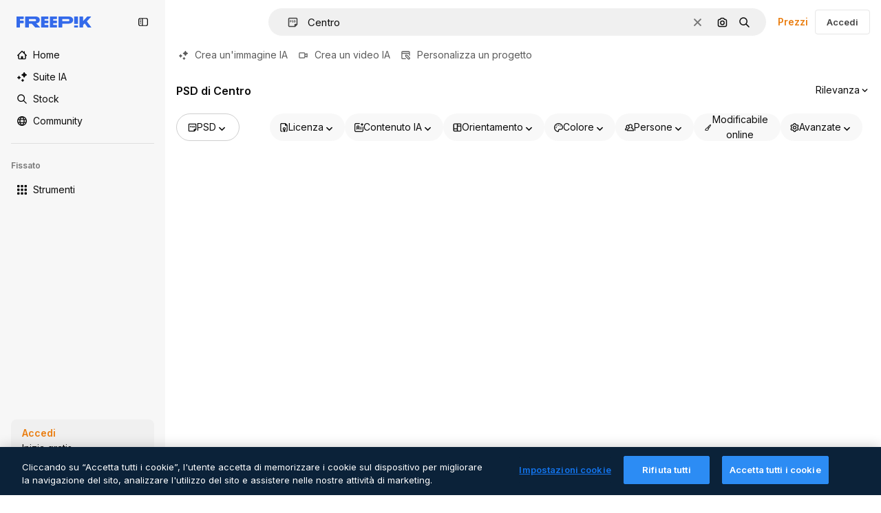

--- FILE ---
content_type: text/javascript
request_url: https://static.cdnpk.net/_next/static/chunks/8984-b9b109b3c64ac945.js
body_size: 3295
content:
!function(){try{var e="undefined"!=typeof window?window:"undefined"!=typeof global?global:"undefined"!=typeof self?self:{},o=(new e.Error).stack;o&&(e._sentryDebugIds=e._sentryDebugIds||{},e._sentryDebugIds[o]="53779cf0-2530-4ba5-ae7d-c7c9037b3ab3",e._sentryDebugIdIdentifier="sentry-dbid-53779cf0-2530-4ba5-ae7d-c7c9037b3ab3")}catch(e){}}();"use strict";(self.webpackChunk_N_E=self.webpackChunk_N_E||[]).push([[8984],{58984:function(e,o,t){t.d(o,{I:function(){return p}});var a=t(65122),r=t(69762),l=t(43186),i=t(52983),n=t(33961),_=t(51986);let s=(e,o)=>{let t=d(e,o),a=u(e);if(!t)throw Error("There are no download parameters for ".concat(e.name," in ").concat(o));return{action:t,modifier:a}},d=(e,o)=>{var t;let a=null===(t=c[e.name])||void 0===t?void 0:t[o];if(!a)throw Error("There are no download parameters for ".concat(e.name," in ").concat(o));return a},u=e=>{if("workflow"===e.name){let o=w[e.subOption];if(!o)throw Error("There are no download parameters for workflow with ".concat(e.subOption));return o}},c={retouch:{detail:"ai_tool_retouch",postDownload:"ai_tool_retouch_after_download"},expand:{detail:"ai_tool_expand",postDownload:"ai_tool_expand_after_download"},reimagine:{detail:"ai_tool_reimagine",postDownload:"ai_tool_reimagine_after_download"},adjust:{detail:"ai_tool_adjust",postDownload:"ai_tool_adjust_after_download",thumbnail:"ai_tool_adjust_thumbnail"},replacebg:{detail:"ai_tool_replacebg"},video:{detail:"ai_tool_video",postDownload:"ai_tool_video_after_download"},assistant:{detail:"ai_tool_assistant",thumbnail:"ai_tool_assistant_thumbnail"},generatePrompt:{detail:"ai_tool_generate_prompt"},styleReference:{detail:"ai_tool_generate_style_ref",postDownload:"ai_tool_generate_style_ref_after_download",thumbnail:"ai_tool_generate_style_ref_thumbnail"},workflow:{detail:"ai_tool_assistant"},imageEditor:{thumbnail:"ai_tool_all_thumbnail",detail:"ai_tool_all",postDownload:"ai_tool_all_after_download"},useAsReference:{thumbnail:"ai_tool_generate_image_ref",postDownload:"ai_tool_generate_image_ref_after_download"}},w={createSocialPost:"workflow_create_post",createPoster:"workflow_create_poster",mixImages:"workflow_mix_images",applyPromo:"workflow_apply_promo",createFlyer:"workflow_create_flyer",createLogoVariations:"workflow_create_logo_variations",localize:"workflow_localize",createLogo:"workflow_create_logo",applyColors:"workflow_apply_colors",replaceText:"workflow_replace_text",removeText:"workflow_remove_text",replaceElement:"workflow_replace_element",addElement:"workflow_add_element"};var f=t(75045);let m=e=>{let{tool:o,location:t,imageSrc:a,resource:r}=e,{id:d,name:u,author:c,premium:w,type:m,isAIGenerated:p,preview:g,url:b}=r,{action:h,modifier:k}=s(o,t),y=(0,_.M)({tool:o,resource:{type:m,subtype:m,authorName:c.name,isPremium:w,isAIGenerated:p}}),{handleDownload:v}=(0,f.i)({resource:{id:d,name:u,author:c,premium:w,regularType:m,isAIGenerated:p,url:b,preview:g,type:m},action:h,modifier:k,showAttributionModal:!1,skipDownloadTracker:!0,location:(0,n.d)({isResourcePremium:w,tool:o,location:t}),checkoutQueryParams:y}),T=(0,l.J)(),D=null!=a?a:g.url;return(0,i.useCallback)(async()=>{let e=await v(D);if(!(null==e?void 0:e.signedUrl))throw Error("Failed to download image");return T(),"".concat(e.signedUrl,"&w=2000&h=2000")},[D,v,T])},p=e=>{let{tool:o,location:t,imageSrc:l,extraParams:i,resource:n}=e,{id:_,premium:s,isAIGenerated:d,type:u,author:{name:c},name:w,preview:{url:f,width:p,height:g}}=n,b=(0,a.e)(),h=m({tool:o,location:t,imageSrc:l,resource:n});return(0,r.F)({tool:o,resource:{id:_,name:w,type:u,authorName:c,isPremium:s,isAIGenerated:d,groupedType:"regular",media:{url:f,width:p,height:g}},canDownloadResource:b||!s,imageSrc:l,getSignedResource:h,location:t,extraParams:i})}},15715:function(e,o,t){t.d(o,{H:function(){return r}});let a=e=>{let{resource:o,file:t,option:a,size:r,action:l,walletId:i,locale:n,modifier:_}=e,s=new URLSearchParams;return s.set("resource","".concat(o)),t&&a?(s.set("file",t),s.set("option","".concat(a))):r&&s.set("size","".concat(r)),l&&s.set("action",l),i&&s.set("walletId",i),s.set("locale",n),_&&s.set("modifier",_),s.toString()},r=async e=>{let o=a(e),t=await fetch("/api/regular/download?".concat(o));return t.ok?{success:!0,data:await t.json()}:429===t.status?{success:!1,data:"DOWNLOAD_LIMIT_REACHED",metadata:"/download-limit"}:401===t.status||403===t.status||405===t.status?{success:!1,data:"AUTHENTICATION_ERROR"}:404===t.status?{success:!1,data:"NOT_FOUND"}:{success:!1,data:"UNKNOWN_ERROR"}}},75045:function(e,o,t){t.d(o,{i:function(){return E}});var a=t(72234),r=t(15880),l=t(68147),i=t(85229),n=t(25983),_=t(59608),s=t(52983),d=t(9036),u=t(35576),c=t(7526);let w=(e,o)=>o||("photo"===e?"jpg":"zip");var f=t(24278);t(97458);let m=(0,s.createContext)(null),p=()=>(0,s.useContext)(m)||{shouldTrackingLog:!0};var g=t(15715),b=t(32509),h=t(72661),k=t(72118),y=t(1850),v=t(64979),T=t(56879);let D=y.z.enum(["download","copy","edit","prompt","preview","remove_background","remove_background_edit","ai_video",v.cm,v.PF,v.p3,v.Kq,v.wK,v.os,v.H$,v.C0,v.u4,v.OI,v.Iu,v.e5,"ai_tool_retouch","ai_tool_retouch_after_download","ai_tool_expand","ai_tool_expand_after_download","ai_tool_reimagine","ai_tool_reimagine_after_download","ai_tool_adjust","ai_tool_adjust_after_download","ai_tool_replacebg","ai_tool_video","ai_tool_video_after_download","ai_tool_assistant","ai_tool_generate_prompt","ai_tool_generate_style_ref","ai_tool_generate_style_ref_after_download","ai_tool_generate_style_ref_thumbnail","ai_tool_adjust_thumbnail","ai_tool_assistant_thumbnail","ai_tool_all_thumbnail","ai_tool_all","ai_tool_generate_image_ref","ai_tool_all_after_download","ai_tool_generate_image_ref_after_download"]),I=y.z.enum(["workflow_create_post","workflow_create_poster","workflow_mix_images","workflow_apply_promo","workflow_create_flyer","workflow_create_logo_variations","workflow_localize","workflow_create_logo","workflow_apply_colors","workflow_replace_text","workflow_remove_text","workflow_replace_element","workflow_add_element"]);y.z.object({resource:y.z.coerce.number(),file:T.ru.optional(),option:y.z.coerce.number().optional(),size:y.z.coerce.number().optional(),action:D.optional(),modifier:I.optional(),walletId:y.z.string().nullable().optional(),locale:y.z.string()}),y.z.object({data:y.z.object({filename:y.z.string(),url:y.z.string(),prompt:y.z.string().optional(),signed_url:y.z.string().optional()})}).transform(e=>{let{data:o}=e;return o}).transform(e=>{let{signed_url:o,...t}=e;return{...t,signedUrl:o}});let z=y.z.array(y.z.string()),N=new Date(new Date().getTime()+48e4),x=k.Z.withConverter({write:e=>e}),O=e=>{try{let o=x.get(e);if(!o)return[];return z.parse(JSON.parse(o))}catch(e){return[]}},R=()=>{let e=(0,l.I)(),o=(0,h.b)();return(0,s.useCallback)(t=>{if(!e)return;let a="".concat("ck_items_").concat(e),r=O(a),l="".concat(t);if(!r.includes(l)){let e=JSON.stringify([...r,l]);x.set(a,e,{path:"/",domain:o,expires:N})}},[e,o])},E=e=>{let{resource:o,file:t,action:m="download",modifier:h,location:k="resource_detail",option:y,size:v,showAttributionModal:T=!0,handleError:D,checkoutQueryParams:I,skipDownloadTracker:z=!1}=e,{id:N,name:x,author:O,premium:E,regularType:C,isAIGenerated:U,url:j,type:A}=o,[L,H]=(0,s.useState)(!1),{isUserWinback:P,showWinbackModal:F}=(0,i.l)(),{showAttribution:S}=(0,f.tc)(),W=R(),K=(0,b.b)({resource:o,location:k}),M=(0,u.mS)(),{shouldTrackingLog:G}=p(),{showDeviceBlockedModal:J,isDeviceBlocked:q}=(0,r.qx)(),Z=(0,a.Lh)(),$=(0,l.I)(),V=(0,n.ZK)(),B=(0,d.TH)({file_extension:w(C,t),file_name:x,file_id:N,license:E?"premium":"free",resolution:v?c.w8[v]:"original",style:"na",author_name:O.name,category:U?"ai_image":C,action:"prompt"===m?"view_prompt":m,location:k,url_link:j}),Q=(0,s.useCallback)(e=>{if(D){D(e);return}"prompt"!==m&&K(e,I)},[D,m,K,I]);return{handleDownload:(0,s.useCallback)(async(e,o)=>{if(q){J();return}if(P){F();return}H(!0),Z||_.uT("WARNING: User ".concat($," has no wallet_id"),"warning"),G&&!z&&M({resourceId:N,isResourcePremium:E,resourceType:A,downloadType:m,fileType:A,variant:k});let a=await (0,g.H)({resource:N,size:v?2e3:void 0,action:m,modifier:h,file:t,option:y,walletId:Z,locale:V});if(a.success)return T&&S&&S(),H(!1),W(N),B({externalUrl:null!=e?e:j,setting:o}),a.data;Q(a),H(!1)},[q,P,Z,G,z,N,v,m,h,t,y,V,Q,J,F,$,M,E,A,k,T,S,W,B,j]),isDownloading:L}}},32509:function(e,o,t){t.d(o,{b:function(){return n}});var a=t(19170),r=t(10893),l=t(52983),i=t(65724);let n=e=>{var o;let{location:t,resource:n}=null!=e?e:{},{t:_}=(0,r.$G)("error"),{openToast:s}=(0,a.x_)(),d=(0,i.W)(null!==(o=null==n?void 0:n.id)&&void 0!==o?o:0,"",t);return(0,l.useCallback)((e,o)=>{if("DOWNLOAD_LIMIT_REACHED"===e.data&&n){d({resourceData:{name:n.name,mediaUrl:n.preview.url,mediaWidth:n.preview.width,mediaHeight:n.preview.height,resourceType:"regular"},checkoutQueryParams:o,modalType:"downloadLimit",origin:"download_limit"});return}if("AUTHENTICATION_ERROR"===e.data){window.location.href="/oauth-logout";return}"NOT_FOUND"===e.data&&s({type:"danger",message:_("notFound")}),"UNKNOWN_ERROR"===e.data&&s({type:"danger",message:_("unknown")})},[d,s,n,_])}}}]);

--- FILE ---
content_type: text/javascript
request_url: https://static.cdnpk.net/_next/static/chunks/webpack-9a74c8441c326b6a.js
body_size: 6867
content:
!function(){try{var e="undefined"!=typeof window?window:"undefined"!=typeof global?global:"undefined"!=typeof self?self:{},a=(new e.Error).stack;a&&(e._sentryDebugIds=e._sentryDebugIds||{},e._sentryDebugIds[a]="50445ea2-8d8a-42ba-aa50-ee68e25cbed7",e._sentryDebugIdIdentifier="sentry-dbid-50445ea2-8d8a-42ba-aa50-ee68e25cbed7")}catch(e){}}(),function(){"use strict";var e,a,c,f,d,t,b,n,s,r,i,u,o={},l={};function h(e){var a=l[e];if(void 0!==a)return a.exports;var c=l[e]={id:e,loaded:!1,exports:{}},f=!0;try{o[e].call(c.exports,c,c.exports,h),f=!1}finally{f&&delete l[e]}return c.loaded=!0,c.exports}h.m=o,h.amdO={},e=[],h.O=function(a,c,f,d){if(c){d=d||0;for(var t=e.length;t>0&&e[t-1][2]>d;t--)e[t]=e[t-1];e[t]=[c,f,d];return}for(var b=1/0,t=0;t<e.length;t++){for(var c=e[t][0],f=e[t][1],d=e[t][2],n=!0,s=0;s<c.length;s++)b>=d&&Object.keys(h.O).every(function(e){return h.O[e](c[s])})?c.splice(s--,1):(n=!1,d<b&&(b=d));if(n){e.splice(t--,1);var r=f();void 0!==r&&(a=r)}}return a},h.n=function(e){var a=e&&e.__esModule?function(){return e.default}:function(){return e};return h.d(a,{a:a}),a},c=Object.getPrototypeOf?function(e){return Object.getPrototypeOf(e)}:function(e){return e.__proto__},h.t=function(e,f){if(1&f&&(e=this(e)),8&f||"object"==typeof e&&e&&(4&f&&e.__esModule||16&f&&"function"==typeof e.then))return e;var d=Object.create(null);h.r(d);var t={};a=a||[null,c({}),c([]),c(c)];for(var b=2&f&&e;"object"==typeof b&&!~a.indexOf(b);b=c(b))Object.getOwnPropertyNames(b).forEach(function(a){t[a]=function(){return e[a]}});return t.default=function(){return e},h.d(d,t),d},h.d=function(e,a){for(var c in a)h.o(a,c)&&!h.o(e,c)&&Object.defineProperty(e,c,{enumerable:!0,get:a[c]})},h.f={},h.e=function(e){return Promise.all(Object.keys(h.f).reduce(function(a,c){return h.f[c](e,a),a},[]))},h.u=function(e){return 2006===e?"static/chunks/2006-7ab15a60df75f161.js":374===e?"static/chunks/374-19621efe2bad0998.js":5034===e?"static/chunks/5034-9aaba5457bd9cfca.js":3137===e?"static/chunks/3137-f533bff4e6bfc41e.js":3065===e?"static/chunks/3065-36134939deea7ad4.js":6319===e?"static/chunks/6319-167d98af123c3a68.js":8538===e?"static/chunks/8538-fe234f3c0a31d766.js":7092===e?"static/chunks/7092-cec4d35b5d99711b.js":7467===e?"static/chunks/7467-d2c2d05a64cd00bf.js":9203===e?"static/chunks/9203-215b5952e753973e.js":1633===e?"static/chunks/1633-09c9e641e8ee041c.js":7436===e?"static/chunks/7436-a4a11ad745267e96.js":7301===e?"static/chunks/7301-9ecfaadb3cd1fafb.js":9762===e?"static/chunks/9762-9660f00e1088b58c.js":7941===e?"static/chunks/7941-7a13d1ada8566e00.js":3804===e?"static/chunks/3804-07fabc4ecd473b4c.js":1450===e?"static/chunks/1450-3a8605e98d22beeb.js":1994===e?"static/chunks/1994-93813f892f85e222.js":7232===e?"static/chunks/7232-4026232b8f2273c4.js":1292===e?"static/chunks/1292-5c0c9421c3680d98.js":1821===e?"static/chunks/1821-d13f4555f041ef90.js":3649===e?"static/chunks/3649-f05d5f86da05b821.js":8984===e?"static/chunks/8984-b9b109b3c64ac945.js":9524===e?"static/chunks/9524-d6113d9f6297105a.js":9041===e?"static/chunks/9041-46d01252a266b360.js":5048===e?"static/chunks/5048-cba1fbb2417e41aa.js":7633===e?"static/chunks/7633-70893a405a6ff017.js":4494===e?"static/chunks/4494-9f7435b4ffab8c83.js":8361===e?"static/chunks/8361-781586bf08224e53.js":6422===e?"static/chunks/6422-0bdaf1fdcec79c06.js":9282===e?"static/chunks/9282-676693c75b34032b.js":4098===e?"static/chunks/4098-60588fa3dee56854.js":4445===e?"static/chunks/4445-fe47158fef2988b2.js":5345===e?"static/chunks/5345-3bb2adb2dff5bbda.js":6080===e?"static/chunks/6080-38464a3e7905f11a.js":1714===e?"static/chunks/1714-58756d6ede913449.js":6750===e?"static/chunks/6750-9ab1ef9aec4f88e4.js":1760===e?"static/chunks/1760-5617ddf8716c3016.js":5817===e?"static/chunks/5817-17e4c5d502e42a3a.js":8115===e?"static/chunks/8115-cb5b01f98ef33aab.js":8523===e?"static/chunks/8523-8a2a5179b37d26fa.js":4765===e?"static/chunks/4765-79db685d0cd8905c.js":5445===e?"static/chunks/5445-6d4abf6c46c9a776.js":5239===e?"static/chunks/5239-3c3e0e5173813e56.js":7861===e?"static/chunks/7861-b550a55dd6f7fa18.js":257===e?"static/chunks/257-c9467208c8765f60.js":6324===e?"static/chunks/6324-21dcf91487e9dba1.js":7645===e?"static/chunks/7645-9010fffd1d67de92.js":7450===e?"static/chunks/7450-c67b5bf069693d32.js":"static/chunks/"+(({1454:"af054272",5287:"6e4b3536",6827:"b228046f",6854:"e399278c",7255:"4416ab45",9578:"3bf022ca",9984:"5cd8e9de"})[e]||e)+"."+({94:"cb2fc26fd9e8ead8",131:"a1c55122a8c87a5c",212:"5f6bc4029fd36805",274:"648d0b308e4d3735",287:"b73aae9c679172e7",299:"5f2c3002caaa0c5e",347:"4891267d4cc3b165",364:"5d133e91d410f7b4",519:"4ca4bb2d22b724f1",544:"fd589624f5ac15da",599:"4a847a31afead897",613:"293672c9279c3eda",723:"e000be32c922ba4b",736:"79e2af74d7a265be",757:"9c638f9188085541",803:"5d000a127e5442ee",826:"55b0f5673b3aca7f",921:"ddf8482f06c5f923",936:"bac8a2193365bad5",978:"443c34e79bf9b588",989:"3a377bcff7685a6c",998:"6777cae4cc690f94",1151:"9f8af46ab6b5daf9",1184:"457d73723e407614",1239:"cbb955466fb54052",1280:"e453799c3cda297f",1344:"13ebd93c733d9939",1350:"3f5962ba9d5686ef",1410:"54ea32775bee9c16",1446:"ba3147a141ccae22",1454:"1d5ce31713225bf4",1577:"57b252f254ea0353",1619:"8d8be3f35c757e20",1747:"3c3ff0e2135739e6",1920:"a52e11033cab7db6",1965:"ad4023b7ecff037b",1968:"a86bf83fe7383762",1981:"48d19981768cfa2f",2074:"61e95554c71d2cfd",2093:"b64d6e1d44adab1b",2187:"e27bd1411eda1fe9",2265:"35e0eb1f15b07bb6",2377:"584aafab1189e99e",2398:"a07d689722c60b9d",2488:"298ce3d7e5e780ad",2510:"7d716cdb5146ff22",2574:"5c40a94b204effce",2577:"8e69ce7ce49509ce",2624:"44be211e2d7f9853",2644:"c9889d3940219b82",2667:"2b0d0cd824b53232",2705:"8d9440cdda256b62",2742:"1385f841099a7955",2797:"a5cd9c2b892cc40e",2812:"f40b36e69f9fd135",2849:"ddedcbc56fbeb50d",2909:"148b83da160c2f50",2928:"cbe6f4bb392e2b9b",3025:"55cd887773c1cdcb",3078:"48c57f2560eb3914",3128:"a6335c4cbf6e4378",3142:"06915fdd596b38a7",3166:"c3c7e165a6d2a051",3180:"01b423ba5339a08b",3188:"f317ae5b17f60ff8",3241:"c740eb95c971358c",3267:"bb4f0bd8c0fbe08a",3278:"7e1381a614cf5cee",3294:"8ab2ebcd1c309343",3317:"f5f052eed8b08604",3334:"8e4fe3d808359053",3353:"aa787f889a7a69d9",3398:"bfbe7042a6244d65",3515:"b4a24e6a95ee7738",3536:"341d0ce031054866",3625:"e7b9c0e33c049470",3703:"b5e24c990234fa2f",3760:"246632764654bdf0",3783:"911a30d111805d3f",3824:"b623558037fa531d",3839:"d6c1a21f0b31eb56",3871:"36868f4d6e3cd805",3905:"9230cb4d8815e82f",3956:"00729d7918a62887",3986:"6c40aa1a23301bc0",4062:"bc8229382068dd42",4087:"d8799bd9a223d41d",4165:"c2701e6ab3b57e9f",4224:"8801f19aef594909",4285:"cafc0f4745fc7050",4286:"731aa6f2184036ed",4311:"f899318762d78c4f",4336:"6b994cdc34209ecf",4342:"5139164dc44fd99c",4390:"b18ff902718558c2",4409:"6f34395f7c5ee403",4472:"6fdf91ee4790efa8",4584:"84aff0ebd80c7da5",4603:"b8995c2ac664c07b",4691:"8ddcd75106ff4b13",4837:"7259790eec510528",4848:"3aacff779a5de089",4925:"7250fd84ba740fcc",4973:"e91b1d3cc6a5a9d4",5008:"62335661fac28a37",5109:"1499caabc3eaf031",5261:"12314821a0ff6e4c",5286:"db30a85e10037c09",5287:"5913ddf7717dcf50",5332:"2a76e22df868d155",5355:"e3dae380c1fb4b56",5385:"7713584048aacb51",5394:"1bead237b955e8e8",5415:"1a36735318d462fc",5504:"8c66d85b29c93e34",5508:"15b864a7504a5437",5528:"471d520f6e014160",5532:"34141083497a9a9e",5554:"807218127bf32198",5644:"0faf5116b4c96b8b",5874:"371a519cb0dc124e",5897:"bde3ac420d0a371f",5921:"90fc4cff7362eb12",6052:"fd85b85d29bc96e5",6106:"fe5642826daec724",6146:"9b5d6f6f65cc2a63",6173:"69ce714f2261af18",6274:"8f0ca198dd3b6e8b",6293:"3cccf83872fd51f8",6329:"f3cf58b3abc69ce1",6343:"7a932568ceeaef1e",6393:"25ed9e30b53483f9",6473:"da881d5035013ef5",6543:"8badf3b46af3883d",6803:"4fad5853f0b8391b",6827:"dec1c8c87d7184a4",6854:"c420fca5cd6875bb",6865:"9921ad818edd16c5",6867:"aab1d89a30b2fad1",6868:"6f0338d93e5e7def",6996:"37c30d47d5b34988",7054:"c821340f7a02df78",7091:"17ea60d618e057fd",7149:"f2ed5d57394312de",7177:"8fefb7895df180f8",7213:"039e7ee70979831e",7235:"eae0b6d5031d8fab",7255:"f8c534ae0030029d",7344:"7d231f752bafb426",7455:"05f24745eed08d96",7475:"750fd169a1f304df",7640:"f9d00ca6e7e5dc0d",7662:"e6dcf292fc4a3077",7854:"34930431bf864cb1",7876:"8fcf9c1e187fc8aa",7896:"332c6d2544cbd71a",7938:"a2ebbad0488aa14c",7945:"d2388f3eeeea9b57",7967:"b1b8ba6e47e627ff",8129:"47cbec2a5f2cbd92",8158:"f7d326125afa1014",8231:"c022b3726a37bfaa",8316:"2efeb23a4e4223e5",8317:"2d2fc79e6b49ecb2",8454:"e9506a4941101002",8481:"5c93d594a06af684",8487:"6f96add7e5ee5c70",8509:"e7f52b9e0f600c73",8512:"1298c118850eddb7",8543:"0f7f7e759c189dbc",8568:"7a808ca03a508806",8720:"4cfc872bf0943383",8748:"3a0fb71fb823ac6a",8767:"81f900da388f0e60",8780:"7bc79c2e0abab4a7",8815:"666d3f976515bf83",8834:"d0614ede78022329",8846:"299c61b323165c27",8851:"6e46ab3a35c62caa",8853:"84120a109f23a37d",8868:"1240014ab3a2cda1",8970:"93bd3b4b35b34de4",9005:"459d91badf76747a",9071:"0f1d35781c4db1e6",9080:"4e8b2783419c18b6",9139:"f158781520b55777",9260:"50e75be850d75b88",9269:"62126bcf1d60b154",9392:"515d8084870dfe6b",9405:"9e78c6a1d95ca875",9416:"1a315a2e4ecba0b6",9442:"f1bd9d7ada65f50f",9474:"252c192063c72bed",9573:"2c903fa05821a57a",9578:"41067e492205396c",9584:"46eb8662ec9432d9",9672:"1f56a00775df9d42",9717:"37f56d2e63fe74c8",9748:"0bc58cbf2d7d029f",9930:"a7466fccb199c930",9960:"ef4cc7dbb3f08483",9984:"7959719707a6e054",9997:"eb92921bb10df826"})[e]+".js"},h.miniCssF=function(e){return"static/css/"+({287:"4380aa2b3abf8162",826:"a3f71e400c3c6c5e",978:"125ca67f502fd6c1",998:"4ec7af1029619cba",1151:"acf895dd709fefda",1184:"a560a8b2abac9e48",1350:"97712ad9043a9fe4",1633:"ef46db3751d8e999",2187:"ab0649ea4250f7a3",2488:"fb4c49e4b6154207",2574:"5bedc2aa8a170c1c",3078:"94a3fb5e87170b05",3180:"095229728fe083c3",3515:"a964026ac21a79c7",3536:"ef46db3751d8e999",4062:"2b091cf6b253ff42",4472:"e559db09e31c28ec",4765:"ef46db3751d8e999",4973:"701a37dcea8f13fb",5008:"40caab59f1c802af",5286:"667c506a7c54843a",5528:"3e827899a9b8a168",5532:"59f5db5a78a70409",6080:"ef46db3751d8e999",6329:"b3a68a157ae3bfa6",6473:"a62fc6a3d7a32447",7177:"b8e302d41b271438",7662:"56a7a3dc09e5cd23",7967:"544f3dd743d08959",8316:"6f83eb921c32d74d",8454:"88b572f1f6aab020",8538:"ef46db3751d8e999",8720:"34f052aec2dc2044",9203:"ef46db3751d8e999",9260:"0b7d316e82abe389",9405:"bc09dfcf8cc85f8c",9474:"67cda4f82c2501f3",9717:"b5684b5452d8a284"})[e]+".css"},h.g=function(){if("object"==typeof globalThis)return globalThis;try{return this||Function("return this")()}catch(e){if("object"==typeof window)return window}}(),h.hmd=function(e){return(e=Object.create(e)).children||(e.children=[]),Object.defineProperty(e,"exports",{enumerable:!0,set:function(){throw Error("ES Modules may not assign module.exports or exports.*, Use ESM export syntax, instead: "+e.id)}}),e},h.o=function(e,a){return Object.prototype.hasOwnProperty.call(e,a)},f={},d="_N_E:",h.l=function(e,a,c,t){if(f[e]){f[e].push(a);return}if(void 0!==c)for(var b,n,s=document.getElementsByTagName("script"),r=0;r<s.length;r++){var i=s[r];if(i.getAttribute("src")==e||i.getAttribute("data-webpack")==d+c){b=i;break}}b||(n=!0,(b=document.createElement("script")).charset="utf-8",b.timeout=120,h.nc&&b.setAttribute("nonce",h.nc),b.setAttribute("data-webpack",d+c),b.src=h.tu(e)),f[e]=[a];var u=function(a,c){b.onerror=b.onload=null,clearTimeout(o);var d=f[e];if(delete f[e],b.parentNode&&b.parentNode.removeChild(b),d&&d.forEach(function(e){return e(c)}),a)return a(c)},o=setTimeout(u.bind(null,void 0,{type:"timeout",target:b}),12e4);b.onerror=u.bind(null,b.onerror),b.onload=u.bind(null,b.onload),n&&document.head.appendChild(b)},h.r=function(e){"undefined"!=typeof Symbol&&Symbol.toStringTag&&Object.defineProperty(e,Symbol.toStringTag,{value:"Module"}),Object.defineProperty(e,"__esModule",{value:!0})},h.tt=function(){return void 0===t&&(t={createScriptURL:function(e){return e}},"undefined"!=typeof trustedTypes&&trustedTypes.createPolicy&&(t=trustedTypes.createPolicy("nextjs#bundler",t))),t},h.tu=function(e){return h.tt().createScriptURL(e)},h.p="https://static.cdnpk.net/_next/",b=function(e,a,c,f){var d=document.createElement("link");return d.rel="stylesheet",d.type="text/css",d.onerror=d.onload=function(t){if(d.onerror=d.onload=null,"load"===t.type)c();else{var b=t&&("load"===t.type?"missing":t.type),n=t&&t.target&&t.target.href||a,s=Error("Loading CSS chunk "+e+" failed.\n("+n+")");s.code="CSS_CHUNK_LOAD_FAILED",s.type=b,s.request=n,d.parentNode.removeChild(d),f(s)}},d.href=a,document.head.appendChild(d),d},n=function(e,a){for(var c=document.getElementsByTagName("link"),f=0;f<c.length;f++){var d=c[f],t=d.getAttribute("data-href")||d.getAttribute("href");if("stylesheet"===d.rel&&(t===e||t===a))return d}for(var b=document.getElementsByTagName("style"),f=0;f<b.length;f++){var d=b[f],t=d.getAttribute("data-href");if(t===e||t===a)return d}},s={2272:0},h.f.miniCss=function(e,a){s[e]?a.push(s[e]):0!==s[e]&&({287:1,826:1,978:1,998:1,1151:1,1184:1,1350:1,1633:1,2187:1,2488:1,2574:1,3078:1,3180:1,3515:1,3536:1,4062:1,4472:1,4765:1,4973:1,5008:1,5286:1,5528:1,5532:1,6080:1,6329:1,6473:1,7177:1,7662:1,7967:1,8316:1,8454:1,8538:1,8720:1,9203:1,9260:1,9405:1,9474:1,9717:1})[e]&&a.push(s[e]=new Promise(function(a,c){var f=h.miniCssF(e),d=h.p+f;if(n(f,d))return a();b(e,d,a,c)}).then(function(){s[e]=0},function(a){throw delete s[e],a}))},r={2272:0,6080:0,8538:0,1633:0,9203:0,4765:0},h.f.j=function(e,a){var c=h.o(r,e)?r[e]:void 0;if(0!==c){if(c)a.push(c[2]);else if(/^(1(151|184|350|633)|2((|1)87|272|488|574)|3(078|180|515|536)|4(062|472|765|973)|5(008|286|528|532)|6(080|329|473)|7(177|662|967)|8(26|316|454|538|720)|9(203|260|405|474|717|78|98))$/.test(e))r[e]=0;else{var f=new Promise(function(a,f){c=r[e]=[a,f]});a.push(c[2]=f);var d=h.p+h.u(e),t=Error();h.l(d,function(a){if(h.o(r,e)&&(0!==(c=r[e])&&(r[e]=void 0),c)){var f=a&&("load"===a.type?"missing":a.type),d=a&&a.target&&a.target.src;t.message="Loading chunk "+e+" failed.\n("+f+": "+d+")",t.name="ChunkLoadError",t.type=f,t.request=d,c[1](t)}},"chunk-"+e,e)}}},h.O.j=function(e){return 0===r[e]},i=function(e,a){var c,f,d=a[0],t=a[1],b=a[2],n=0;if(d.some(function(e){return 0!==r[e]})){for(c in t)h.o(t,c)&&(h.m[c]=t[c]);if(b)var s=b(h)}for(e&&e(a);n<d.length;n++)f=d[n],h.o(r,f)&&r[f]&&r[f][0](),r[f]=0;return h.O(s)},(u=self.webpackChunk_N_E=self.webpackChunk_N_E||[]).forEach(i.bind(null,0)),u.push=i.bind(null,u.push.bind(u)),h.nc=void 0}();